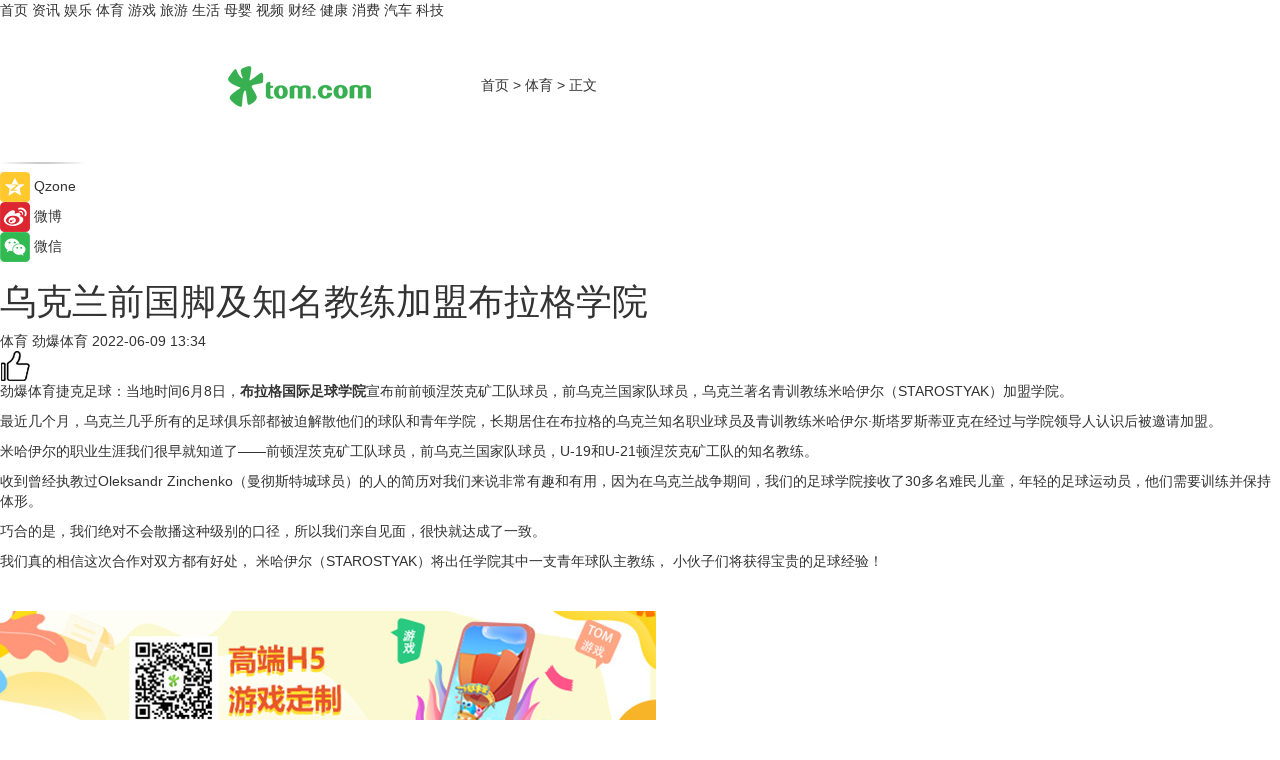

--- FILE ---
content_type: text/html
request_url: https://sports.tom.com/202206/1521412302.html
body_size: 8539
content:
<!DOCTYPE html>
<html xmlns="http://www.w3.org/1999/xhtml"  lang="zh-CN" >

<!-- openCMs sreach -->
<head>
    <meta http-equiv="Content-Type" content="text/html; charset=UTF-8">
	<meta name="viewport" content="width=device-width, initial-scale=1.0">
    <meta http-equiv="X-UA-Compatible" content="IE=edge,chrome=1" >
	<meta name="referrer" content="unsafe-url" />
	<meta name="robots" content="index, follow">
   
    <title>乌克兰前国脚及知名教练加盟布拉格学院_TOM体育</title><meta name="Description" content="布拉格国际足球学院宣布前前顿涅茨克矿工队球员，前乌克兰国家队球员，乌克兰著名青训教练米哈伊尔（STAROSTYAK）加盟学院。">
        <meta name="keywords" content="布拉格国际足球学院,前顿涅茨克矿工队球员,乌克兰国家队球员,乌克兰著名青训教练米哈伊尔,青训教练米哈伊尔·斯塔罗斯蒂亚克">
        <meta name="Imageurl" content="">
        <meta property="og:type" content="article"/>
        <meta property="og:title" content="乌克兰前国脚及知名教练加盟布拉格学院"/>
        <meta property="og:description" content="布拉格国际足球学院宣布前前顿涅茨克矿工队球员，前乌克兰国家队球员，乌克兰著名青训教练米哈伊尔（STAROSTYAK）加盟学院。"/>
        <meta property="og:image" content=""/>
        <meta property="og:url" content="https://sports.tom.com/202206/1521412302.html"/>
        <meta property="og:release_date" content="2022-06-09 13:34"/>
    <link rel="canonical" href="https://sports.tom.com/202206/1521412302.html"/>
	<meta name="applicable-device" content="pc,mobile">
	
    <!--加载图标-->
	   	 <link href="https://www.tom.com/system/modules/my.opencms.news/resources/tom/bootstrap/css/bootstrap.min.css" rel="stylesheet" type="text/css">
   	  <link href="//www.tom.com/system/modules/my.opencms.news/resources/pc/css/newcontent_auto3.css?v=5" rel="stylesheet" type="text/css">
   
	
</head>
<body>
<input  type="hidden"  value ="0" id="sltop"/>
<input  type="hidden"  value ="1190" id="jsonid"/>
<input  type="hidden"  value="/sports/" id="category">
<div class="index_nav">
   <div class="index_nav_child">
<div class="index_nav_left">
<a href="//www.tom.com" title="TOM首页" id="shouye">首页</a>
<a href="//news.tom.com" title="TOM资讯" id="news">资讯</a>
<!--
<a href="//lookin.tom.com/" title="LOOKin" id="LOOKin">LOOKin</a>
-->
<a href="//ent.tom.com" title="TOM娱乐" id="ent" >娱乐</a>
<a href="//sports.tom.com" title="TOM体育" id="sports">体育</a>
<!--<a href="//star.tom.com" title="TOM明星" id="gossip">明星</a>-->
<!--<a href="//fashion.tom.com" title="TOM时尚" id="fashion">时尚</a>-->
<a href="//game.tom.cn" title="TOM游戏" target="_blank" id="game">游戏</a>
<a href="//travel.tom.com" id="travel" title="TOM旅游">旅游</a>
<a href="//life.tom.com" title="TOM生活" id="life">生活</a>
<a href="//baby.tom.com" title="TOM母婴" id="baby">母婴</a>
<!--<a href="//marketing.tom.com" title="TOM营销" id="marketing">营销</a>-->
<!--<a href="//vip.tom.com" title="TOM邮箱" id="mail" target="_blank">邮箱</a>-->
<!--<a href="//biz.tom.com" id="biz" title="TOM商业">商业</a>-->
<a href="//v.tom.com" id="tv" target="_blank" title="TOM视频">视频</a>
<a href="//finance.tom.com" id="finance" title="TOM财经">财经</a>
<a href="//health.tom.com" id="health" title="TOM健康">健康</a>
<!--
<a href="//joke.tom.com" id="joke" title="TOM段子">段子</a>
-->
<a href="//xiaofei.tom.com" title="TOM消费" id="xiaofei">消费</a>
<a href="//car.tom.com" title="TOM汽车" id="car">汽车</a>
<!--<a href="//www.ule.com" title="TOM购物" target="_blank">购物</a>-->
<a href="//tech.tom.com" title="TOM科技" id="tech">科技</a>
</div>
</div>
</div>
<div class="content_nav" id="content_nav">
    <div class="content_nav_box">
        <!--二维码-->
        <div id="qrcode" style="width:200px;height:200px;position:fixed;left:50%;top:50%; display:none;margin-left:-100px;margin-top:-100px;">aaa</div>
        <a class="back_arrow" id="back_arrow" href="javascript:history.back(-1)"><img src="https://www.tom.com/system/modules/my.opencms.news/resources/pc/pic/back_arow.png" alt></a>
        <a class="back_hot" id="back_hot" href="javascript:history.back(-1)"><img src="https://www.tom.com/system/modules/my.opencms.news/resources/pc/pic/tom_back.png" alt></a>
        <span class="tom_pc_logo"  href="https://www.tom.com"><img src="https://www.tom.com/system/modules/my.opencms.news/resources/pc/pic/tom_pc_logo.png" alt="logo"></span>
        <span class="tom_com_logo"><a href="https://www.tom.com/index2.html"> <img src="https://www.tom.com/system/modules/my.opencms.news/resources/tom/tomLogo1.png" alt="logo" ></a></span>
        <img class="tom_share" data-toggle="modal" data-target=".bs-example-modal-lg" src="//www.tom.com/system/modules/my.opencms.news/resources/pc/pic/tom_share.png" style="display: none;" alt>
		<a class="nav_left01" href="https://www.tom.com" title="网站首页" target="_blank">首页</a>
		<span class="nav_left01">&gt</span>
        <a class="nav_left01" href="https://sports.tom.com" title="TOM体育" target="_blank">体育</a>
        <span class="nav_left01">&gt</span>
        <span class="nav_left01">正文</span>
        <span class="share_btn" name="sharebtn"  id="sharebtn" onclick="shareopen()"><img src="//www.tom.com/system/modules/my.opencms.news/resources/pc/pic/share_btn.png" alt></span>
        <div class="right_search_box" style="display:none;">
            <input value="">
            <span class="search_box_btn"><img src="//www.tom.com/system/modules/my.opencms.news/resources/pc/pic/search_btn_icon.png" alt></span>
        </div>
    </div>
</div>
<div class="wxAlert" style="display:none;z-index:9999;padding: 15px;border-radius: 3px; width:240px;height:67px;background:rgba(19,23,31,0.8);position:fixed;top:50%;left:50%;margin-top:-33.5px;margin-left:-120px;font-size:13px;color:#fff;">
    <img style="width:10px;height:9.5px;position:absolute;top:5px;right:5px;" src="https://www.tom.com/system/modules/my.opencms.news/resources/pc/pic/wx_close.png" alt>
    点击下方菜单栏  “ <img src="https://www.tom.com/system/modules/my.opencms.news/resources/shareios3.png" class="sharicoimg"  style="width: 27px; height: 27px;vertical-align: middle;" alt> ” 选择 “分享”， 把好文章分享出去!
</div>


<!-- 微信提示 -->
<div class="modal fade " id="wxmyModal" tabindex="-1" role="dialog" aria-labelledby="wxmyModalLabel" aria-hidden="true" >
    <div class="modal-dialog" >
        <img src="https://www.tom.com/system/modules/my.opencms.news/resources/shareios2.png" style="right: 0; float: right; width: 94px;margin-top:30px; margin-right:18px" alt>

        <div class="modal-content amodal-content" style="top: 250px; border:0px; width: 240px;height: 86px;left: 50%; margin-top: -33.5px;margin-left: -120px;font-size: 15px;color: rgb(255, 255, 255);background:rgba(19,23,31,0.8);padding: 4px;box-sizing: content-box;" >
            <button type="button" class="close closea" data-dismiss="modal" aria-hidden="true"  style="color: #fff;font-weight: normal; opacity: 1;">
                &times;
            </button>

            <div class="modal-body" style="padding-top:25px; text-align: center;">
                请点击右上角选择分享，把好文章分享出去
            </div>

        </div>
    </div>
</div>
<!--分享模态框-->
<div class="modal tomShare_modal fade bs-example-modal-lg tomShare_modalbs" tabindex="-1" role="dialog" aria-labelledby="myLargeModalLabel">
    <div style="margin:0;" class="modal-dialog modal-lg" role="document">
        <div class="modal-content">
            <div style="font-size:12px;" class="row text-center tomShare_modalbshe">
                <div data-dismiss="modal" class="col-xs-3"  id="pyq">
                    <img src="https://www.tom.com/system/modules/my.opencms.news/resources/pc/pic/tom_pyq.png" alt>
                    <div style="margin-top: 6px;" class="row">
                        <div class="col-xs-12">朋友圈</div>
                    </div>
                </div>
                <div data-dismiss="modal" class="col-xs-3"  id="wx">
                    <img  src="https://www.tom.com/system/modules/my.opencms.news/resources/pc/pic/tom_wechat.png" alt>
                    <div style="margin-top: 6px;" class="row">
                        <div class="col-xs-12">微信好友</div>
                    </div>
                </div>
                <div data-dismiss="modal" class="col-xs-3" id="qzone" onclick="shareToQzone()">
                    <img  src="//www.tom.com/system/modules/my.opencms.news/resources/pc/pic/tom_space.png" alt >
                    <div style="margin-top: 6px;" class="row">
                        <div class="col-xs-12">QQ空间</div>
                    </div>
                </div>
                <div data-dismiss="modal" class="col-xs-3" id="qq" onclick="shareToQQ()">
                    <img  src="https://www.tom.com/system/modules/my.opencms.news/resources/pc/pic/tom_qq1.png" alt>
                    <div style="margin-top: 6px;" class="row">
                        <div class="col-xs-12">QQ</div>
                    </div>
                </div>
            </div>
            <div style="" class="row">
                <div data-dismiss="modal" style="" class="col-xs-12 text-center tomShare_modalfb">
                    取消
                </div>
            </div>
        </div>
    </div>
</div>
<!--文章内容部分-->
<div class="content_body_box">
    <div class="content_body_left" id="content_body_left">
        <div class="scan_box">
            <div class="scan_box_text"></div>
            <div class="scan_box_img" id="scan_box_img"></div>
        </div>
        <div class="left_line"><img src="https://www.tom.com/system/modules/my.opencms.news/resources/pc/pic/left_line.png" alt></div>
        <div class="kongjian_share">
            <span class="kongjian_share_img"><img src="https://www.tom.com/system/modules/my.opencms.news/resources/pc/pic/kongjian_share.png" alt></span>
            <span class="kongjian_share_text">Qzone</span>
        </div>
        <div class="weibo_share">
            <span class="weibo_share_img"><img src="https://www.tom.com/system/modules/my.opencms.news/resources/pc/pic/weibo_share.png" alt></span>
            <span class="weibo_share_text">微博</span>
        </div>
        <div class="weixin_share">
            <span class="weixin_share_img"><img src="https://www.tom.com/system/modules/my.opencms.news/resources/pc/pic/weixin_share.png" alt></span>
            <span class="weixin_share_text">微信</span>
            <span class="weixin_share_scan" id="weixin_share_scan">
				</span>
        </div>
    </div>
    <div class="content_body_center" id="content_body_center">
        <div class="content_news_box">
            <h1 class="news_box_title news_box_title1">乌克兰前国脚及知名教练加盟布拉格学院</h1>

                <!-- 写下想法弹出框 -->
                <div id="alert_share" style="display:none;border-color:rgba(66,66,66,0.1);background-color:#fff;box-shadow: 4px 7px 9px -8px rgb(66,66,66);color:#000000;" class="alert alert-success alert-dismissable fade in">
                    <button style="top: -13px;right: -26px;outline: 0;" type="button" class="close" aria-hidden="true">
                        &times;
                    </button>
                    <img style="width:14px;height:14px;" src="https://www.tom.com/system/modules/my.opencms.news/resources/pc/pic/tom_check.png" alt >
                    <strong>为推荐给更多人</strong>
                    <strong data-toggle="modal"  class="setdata" data-target=".bs-example-modal-lg" style="color:#31ba52;" >分享写下你的想法></strong>
                </div>
				
				  
				<div class="news_box_inforlinre">
				<div class="news_box_inforlinreab"></div>
                <div class="news_box_infor">
				<span class="formtag">体育</span>
				 <span class="infor_from infor_froma">

								<span class="infor_from_span" >劲爆体育</span>	 
                                    </span>
						<span class="infor_time">
							2022-06-09 13:34</span>
                   
                    <!--点赞新样式-->
                     	<div class="tom_fabulous tom_fabulousa">
                        <div class="tom_fabulousdiv" id="m_like">
                            <img class="tom_fabulousimg" src="https://www.tom.com/system/modules/my.opencms.news/resources/tom/phone_noclick.png" alt ><span class="tom_fabulousspan" id="num"></span>
                        </div>

                    </div>
                </div>
                <div class="news_box_text">
                    <html>
 <head></head>
 <body>
  <p>劲爆体育捷克足球：当地时间6月8日，<strong>布拉格国际足球学院</strong>宣布前前顿涅茨克矿工队球员，前乌克兰国家队球员，乌克兰著名青训教练米哈伊尔（STAROSTYAK）加盟学院。</p> 
  <p>最近几个月，乌克兰几乎所有的足球俱乐部都被迫解散他们的球队和青年学院，长期居住在布拉格的乌克兰知名职业球员及青训教练米哈伊尔·斯塔罗斯蒂亚克在经过与学院领导人认识后被邀请加盟。</p> 
  <p>米哈伊尔的职业生涯我们很早就知道了——前顿涅茨克矿工队球员，前乌克兰国家队球员，U-19和U-21顿涅茨克矿工队的知名教练。</p> 
  <p>收到曾经执教过Oleksandr Zinchenko（曼彻斯特城球员）的人的简历对我们来说非常有趣和有用，因为在乌克兰战争期间，我们的足球学院接收了30多名难民儿童，年轻的足球运动员，他们需要训练并保持体形。</p> 
  <p>巧合的是，我们绝对不会散播这种级别的口径，所以我们亲自见面，很快就达成了一致。</p> 
  <p>我们真的相信这次合作对双方都有好处， 米哈伊尔（STAROSTYAK）将出任学院其中一支青年球队主教练， 小伙子们将获得宝贵的足球经验！</p> 
  <p>&nbsp;</p>
 </body>
</html><!--增加原创提示-->
					<span id="adright" style="color: #ffffff;display:none">0</span>
                </div>
				</div>
				<div class="news_box_banner_pc1" style="margin-top: 10px;margin-bottom: 20px;">
					<a class="a_img_border" href="//game.tom.com?pop=1"  rel="nofollow"  ><img src="https://www.tom.com/system/modules/my.opencms.news/resources/pc/pic/banner/tem_pc1.jpg" alt/>
					<div class="guanggao">
						广告
					</div>
					</a>
				</div>
				
                <div class="news_box_operation">
				  <div class="news_box_report news_box_reporta"><a href="https://www.tom.com/partner/jubao.html" target="_blank" rel="nofollow">举报</a></div>
					 	<span class="infor_author">责任编辑：
							吉熟</span>
                  
                    <div style="margin-top: 50px;text-align: center;">
                        <div style="display: inline-block;" id="pc_like">
                            <img src="https://www.tom.com/system/modules/my.opencms.news/resources/pc/pic/pc_noclick.png"   alt >
                            <p style="margin-top: 10px;" id="num"></p>
                        </div>
                    </div>
                </div>
				  <div class="news_box_operation_mhead" >
				  
				  </div>
                <div class="news_box_operation_m" style="text-align:right;font-size:13px;color:#666666;margin-bottom:20px;">
                    责任编辑：
                    吉熟<!--<div style="margin-top: 40px;text-align: center;">
                        <div style="display: inline-block; border: 1px solid #c5c5c5; border-radius: 51px; padding: 5px; min-width: 134px; font-size: 16px; cursor: pointer; color: #4f5054;" id="m_like">
                            <img style="vertical-align: middle;width: 20px;" src="//www.tom.com/system/modules/my.opencms.news/resources/tom/phone_noclick.png"><span style="margin-top: 10px;vertical-align: middle;padding-left: 5px;" id="num">赞</span>
                        </div>

                    </div>-->

                </div>
            <!-- app分享-->
            <div class="news_box_share" id="news_box_share">
                <div id="sharetxt" class="share_title" >
                    <span>————</span>&nbsp;&nbsp;&nbsp;&nbsp;分享到&nbsp;&nbsp;&nbsp;&nbsp;<span>————</span>
                </div>
                <div id="sharebtn4" class="contect_share">
                    <div class="share_platform">
                        <div class="share_weixin"><a id="wx" onclick="shareToWx()">
                            <div><img src="https://www.tom.com/system/modules/my.opencms.news/resources/pc/pic/weixin3.png"></div>
                            <div class="share_text">微信好友</div>
                        </a>
                        </div>
                        <div class="share_quan"><a id="pyq" onclick="shareToWxpyq()">
                            <div><img src="https://www.tom.com/system/modules/my.opencms.news/resources/pc/pic/quan3.png"></div>
                            <div class="share_text">朋友圈</div>
                        </a>
                        </div>
                        <div class="share_qq"><a id="qq" onclick="shareToQQ()">
                            <div><img src="https://www.tom.com/system/modules/my.opencms.news/resources/pc/pic/QQ3.png"></div>
                            <div class="share_text">QQ好友</div>
                        </a>
                        </div>
                        <div class="share_kongjian"><a id="qzone" onclick="shareToQzone()">
                            <div><img src="https://www.tom.com/system/modules/my.opencms.news/resources/pc/pic/kongjian3.png"></div>
                            <div class="share_text">QQ空间</div>
                        </a>
                        </div>
                        <script id="app" type="text/javascript"></script>
                    </div>
                </div>
            </div>
            <div class="news_box_banner_pc"></div>
        </div>
		
		  <div class="news_box_banner_phone">
       
    </div>
		
			
		<div class="shoujiline"></div>
		<div class="shouji">
			<div class="pic_news_title">
				<span class="mrelation_titlespanicom">&nbsp;</span>
				<span class="mrelation_titlespan">相关推荐</span>
			</div>
			<div class='three_image_news'>        <a href='//news.tom.com/202507/4301131671.html'>            <div class='news_title'>阿迪达斯签约运动员亚马尔首次中国行开启，告诉足球少年们：“你行的”</div>            <div class='news_pic3'>                <img class='pic1' src='https://imgs.tom.com/whyz/202507/4301131671/THUMBNAILe211c880b6d998fc.jpg' alt='阿迪达斯签约运动员亚马尔首次中国行开启，告诉足球少年们：“你行的”'>                <img class='pic2' src='https://imgs.tom.com/whyz/202507/4301131671/THUMBNAILf6602f605974b755.jpg' alt='阿迪达斯签约运动员亚马尔首次中国行开启，告诉足球少年们：“你行的”'>                <img class='pic2' src='https://imgs.tom.com/whyz/202507/4301131671/THUMBNAIL5ba862632d3f4424.jpg' alt='阿迪达斯签约运动员亚马尔首次中国行开启，告诉足球少年们：“你行的”'>            </div>        </a>        <div class='news_infor'>            <div class='source'>                <span>TOM</span>            </div>            <span class='push_time'>07-07 19:59</span>        </div>    </div><div class='three_image_news'>        <a href='//finance.tom.com/202507/4358973615.html'>            <div class='news_title'>魔法吉伊卡哇系列中国大陆线下首发，7月5日起登陆上海百联！ </div>            <div class='news_pic3'>                <img class='pic1' src='https://imgs.tom.com/whyz/202507/4358973615/THUMBNAILce055cd6db0a97e1.jpeg' alt='魔法吉伊卡哇系列中国大陆线下首发，7月5日起登陆上海百联！ '>                <img class='pic2' src='https://imgs.tom.com/whyz/202507/4358973615/THUMBNAILf6c08c539dd7f8d1.jpeg' alt='魔法吉伊卡哇系列中国大陆线下首发，7月5日起登陆上海百联！ '>                <img class='pic2' src='https://imgs.tom.com/whyz/202507/4358973615/THUMBNAIL3472615300ea5c2a.jpeg' alt='魔法吉伊卡哇系列中国大陆线下首发，7月5日起登陆上海百联！ '>            </div>        </a>        <div class='news_infor'>            <div class='source'>                <span>TOM</span>            </div>            <span class='push_time'>07-08 12:50</span>        </div>    </div><div class='three_image_news'>        <a href='//news.tom.com/202507/4548314397.html'>            <div class='news_title'>激励高中生追逐足球梦想，阿迪达斯携亚马尔空降全国青少年校园足球联赛高中组总决赛 </div>            <div class='news_pic3'>                <img class='pic1' src='https://imgs.tom.com/whyz/202507/4548314397/THUMBNAIL2af6ea05e3430381.jpg' alt='激励高中生追逐足球梦想，阿迪达斯携亚马尔空降全国青少年校园足球联赛高中组总决赛 '>                <img class='pic2' src='https://imgs.tom.com/whyz/202507/4548314397/THUMBNAILd85654cfbc2146df.jpg' alt='激励高中生追逐足球梦想，阿迪达斯携亚马尔空降全国青少年校园足球联赛高中组总决赛 '>                <img class='pic2' src='https://imgs.tom.com/whyz/202507/4548314397/THUMBNAILf1bf8882fa737de2.jpg' alt='激励高中生追逐足球梦想，阿迪达斯携亚马尔空降全国青少年校园足球联赛高中组总决赛 '>            </div>        </a>        <div class='news_infor'>            <div class='source'>                <span>TOM</span>            </div>            <span class='push_time'>07-10 17:03</span>        </div>    </div><div class='news'>        <div class='news-left'>            <div class='desc' style='vertical-align: middle;'>                <div class='news_left_title'><a href='//news.tom.com/202507/4627056327.html'>沙特开发商高管郭建成加盟迪拜地产巨头 </a>                </div>                <div class='footer' style='float: left;margin-top:5px;'>                    <div class='footer_source'>                        <a href='http://www.tom.com' target='_self' rel='nofollow'>TOM</a>                    </div>                </div>                <span class='push_time push_timea' style='line-height:19px;margin-top:10px'>07-11 15:28</span></div>        </div>        <a href='//news.tom.com/202507/4627056327.html'>            <div class='pic'>                <img class='pic1' src='https://imgs.tom.com/whyz/202507/4627056327/THUMBNAIL46f3956120baa4d5.jpeg' alt='沙特开发商高管郭建成加盟迪拜地产巨头 '>            </div>        </a>    </div><div class='news'>        <div class='news-left'>            <div class='desc' style='vertical-align: middle;'>                <div class='news_left_title'><a href='//news.tom.com/202507/4018807682.html'>富邦华一银行第六届台青暑期实习计划开启，百名台籍学子参与大陆金融实践 </a>                </div>                <div class='footer' style='float: left;margin-top:5px;'>                    <div class='footer_source'>                        <a href='http://www.tom.com' target='_self' rel='nofollow'>TOM</a>                    </div>                </div>                <span class='push_time push_timea' style='line-height:19px;margin-top:10px'>07-15 18:21</span></div>        </div>        <a href='//news.tom.com/202507/4018807682.html'>            <div class='pic'>                <img class='pic1' src='https://imgs.tom.com/whyz/202507/4018807682/THUMBNAILef6b851f5bc016a4.jpeg' alt='富邦华一银行第六届台青暑期实习计划开启，百名台籍学子参与大陆金融实践 '>            </div>        </a>    </div></div>
		
		<div class="recommend_text">
		      <div class="relation_title" id="list-container">
		          <span style=""  class="relation_titlespanico">&nbsp;</span>
		          <span style="" class="relation_titlespan">热点精选</span>
		      </div>
		   <div class='item-container item-none item-noneb'><div class='divh4'><a target='_blank' href='//news.tom.com/202507/4364014335.html'>杰森娱乐携原创IP卡皮巴拉登陆LEC 展现IP生态构建实力</a></div><ul><li class='item-center'><a class='a_img_border' target='_blank' href='//news.tom.com/202507/4364014335.html'><img class='item-img' src='https://imgs.tom.com/whyz/202507/4364014335/THUMBNAIL2497a615ed808083.jpg' alt='杰森娱乐携原创IP卡皮巴拉登陆LEC 展现IP生态构建实力'></a></li><li class='item-center'><a class='a_img_border' target='_blank' href='//news.tom.com/202507/4364014335.html'><img class='item-img' src='https://imgs.tom.com/whyz/202507/4364014335/THUMBNAILc3d757f7d78b9966.jpg' alt='杰森娱乐携原创IP卡皮巴拉登陆LEC 展现IP生态构建实力'></a></li><li class='item-center'><a class='a_img_border' target='_blank' href='//news.tom.com/202507/4364014335.html'><img class='item-img' src='https://imgs.tom.com/whyz/202507/4364014335/THUMBNAILfffce47f72ca84d9.jpg' alt='杰森娱乐携原创IP卡皮巴拉登陆LEC 展现IP生态构建实力'></a></li></ul><div class='item-bottom'><p class='soddd'><a href=http://www.tom.com target='_blank' rel='nofollow' class='source_text'>TOM</a><span class='publish-time publish-timepc'>2025-07-19 19:16</span><span class='publish-time publish-timemb'>07-19 19:16</span></p></div></div><div class='item-container item-none item-noneb'><div class='divh4'><a target='_blank' href='//ent.tom.com/202507/4337458249.html'>X玖少年团的落幕，哇唧唧哇业务仍在开疆拓土</a></div><ul><li class='item-center'><a class='a_img_border' target='_blank' href='//ent.tom.com/202507/4337458249.html'><img class='item-img' src='https://imgs.tom.com/whyz/202507/4337458249/THUMBNAIL97051f93066e02b5.jpeg' alt='X玖少年团的落幕，哇唧唧哇业务仍在开疆拓土'></a></li><li class='item-center'><a class='a_img_border' target='_blank' href='//ent.tom.com/202507/4337458249.html'><img class='item-img' src='https://imgs.tom.com/whyz/202507/4337458249/THUMBNAIL65ff5eae32e0eca1.jpeg' alt='X玖少年团的落幕，哇唧唧哇业务仍在开疆拓土'></a></li><li class='item-center'><a class='a_img_border' target='_blank' href='//ent.tom.com/202507/4337458249.html'><img class='item-img' src='https://imgs.tom.com/whyz/202507/4337458249/THUMBNAIL27aefac9983362b9.jpeg' alt='X玖少年团的落幕，哇唧唧哇业务仍在开疆拓土'></a></li></ul><div class='item-bottom'><p class='soddd'><a href=http://www.tom.com target='_blank' rel='nofollow' class='source_text'>TOM</a><span class='publish-time publish-timepc'>2025-07-19 19:12</span><span class='publish-time publish-timemb'>07-19 19:12</span></p></div></div><div class='item-container item-none item-noned'><ul class='tem-nonere'><li class='item-left'><a  class='a_img_border'  target='_blank' href='//life.tom.com/202507/4337417730.html'><img class='item-img' src='https://imgs.tom.com/whyz/202507/4337417730/THUMBNAILf0c8b5688dfb654c.jpg' alt='95后纪录片导演转型做京东青春采销，单场直播狂揽1.8亿交易额 '></a></li><li class='item-right'><div class='divh4'><a target='_blank' href='//life.tom.com/202507/4337417730.html'>95后纪录片导演转型做京东青春采销，单场直播狂揽1.8亿交易额 </a></div><p class='soddd'><a href=http://www.tom.com target='_blank' rel='nofollow' class='source_text'>TOM</a><span class='publish-time publish-timepc'>2025-07-19 19:11</span><span class='publish-time publish-timemb'>07-19 19:11</span></p></li></ul></div><div class='item-container item-none item-noneb'><div class='divh4'><a target='_blank' href='//news.tom.com/202507/4361206073.html'>全棉时代亮相链博会，展现一朵棉花的无限可能</a></div><ul><li class='item-center'><a class='a_img_border' target='_blank' href='//news.tom.com/202507/4361206073.html'><img class='item-img' src='https://imgs.tom.com/whyz/202507/4361206073/THUMBNAIL5203a15f3131a2cb.jpg' alt='全棉时代亮相链博会，展现一朵棉花的无限可能'></a></li><li class='item-center'><a class='a_img_border' target='_blank' href='//news.tom.com/202507/4361206073.html'><img class='item-img' src='https://imgs.tom.com/whyz/202507/4361206073/THUMBNAILc206c6aa5cf1999a.jpg' alt='全棉时代亮相链博会，展现一朵棉花的无限可能'></a></li><li class='item-center'><a class='a_img_border' target='_blank' href='//news.tom.com/202507/4361206073.html'><img class='item-img' src='https://imgs.tom.com/whyz/202507/4361206073/THUMBNAIL3db82cc40dd6b30f.jpg' alt='全棉时代亮相链博会，展现一朵棉花的无限可能'></a></li></ul><div class='item-bottom'><p class='soddd'><a href=http://www.tom.com target='_blank' rel='nofollow' class='source_text'>TOM</a><span class='publish-time publish-timepc'>2025-07-19 19:11</span><span class='publish-time publish-timemb'>07-19 19:11</span></p></div></div><div class='item-container item-none item-noneb'><div class='divh4'><a target='_blank' href='//news.tom.com/202507/4359805494.html'>爱玛×黄油小熊：以可爱之名，重塑女性出行美学 </a></div><ul><li class='item-center'><a class='a_img_border' target='_blank' href='//news.tom.com/202507/4359805494.html'><img class='item-img' src='https://imgs.tom.com/whyz/202507/4359805494/THUMBNAIL6f28ac61f9812acc.jpeg' alt='爱玛×黄油小熊：以可爱之名，重塑女性出行美学 '></a></li><li class='item-center'><a class='a_img_border' target='_blank' href='//news.tom.com/202507/4359805494.html'><img class='item-img' src='https://imgs.tom.com/whyz/202507/4359805494/THUMBNAIL30745fcc2172a8de.jpeg' alt='爱玛×黄油小熊：以可爱之名，重塑女性出行美学 '></a></li><li class='item-center'><a class='a_img_border' target='_blank' href='//news.tom.com/202507/4359805494.html'><img class='item-img' src='https://imgs.tom.com/whyz/202507/4359805494/THUMBNAIL97c09c6d4606838e.jpeg' alt='爱玛×黄油小熊：以可爱之名，重塑女性出行美学 '></a></li></ul><div class='item-bottom'><p class='soddd'><a href=http://www.tom.com target='_blank' rel='nofollow' class='source_text'>TOM</a><span class='publish-time publish-timepc'>2025-07-19 19:11</span><span class='publish-time publish-timemb'>07-19 19:11</span></p></div></div><div class='item-container item-none item-noneb'><div class='divh4'><a target='_blank' href='//xiaofei.tom.com/202507/4344951598.html'>世界首款自动变焦眼镜亮相链博会：突破视力障碍，共享清晰未来 </a></div><ul><li class='item-center'><a class='a_img_border' target='_blank' href='//xiaofei.tom.com/202507/4344951598.html'><img class='item-img' src='https://imgs.tom.com/whyz/202507/4344951598/THUMBNAILfd6875fb52d369b6.jpeg' alt='世界首款自动变焦眼镜亮相链博会：突破视力障碍，共享清晰未来 '></a></li><li class='item-center'><a class='a_img_border' target='_blank' href='//xiaofei.tom.com/202507/4344951598.html'><img class='item-img' src='https://imgs.tom.com/whyz/202507/4344951598/THUMBNAIL074095211f2f11e1.jpg' alt='世界首款自动变焦眼镜亮相链博会：突破视力障碍，共享清晰未来 '></a></li><li class='item-center'><a class='a_img_border' target='_blank' href='//xiaofei.tom.com/202507/4344951598.html'><img class='item-img' src='https://imgs.tom.com/whyz/202507/4344951598/THUMBNAILef27d3ad364e4f90.jpeg' alt='世界首款自动变焦眼镜亮相链博会：突破视力障碍，共享清晰未来 '></a></li></ul><div class='item-bottom'><p class='soddd'><a href=http://www.tom.com target='_blank' rel='nofollow' class='source_text'>TOM</a><span class='publish-time publish-timepc'>2025-07-19 19:06</span><span class='publish-time publish-timemb'>07-19 19:06</span></p></div></div><div class='item-container item-none item-noneb'><div class='divh4'><a target='_blank' href='//news.tom.com/202507/4343289629.html'>九年顶流IP炼成记：雅迪717，让「骑一骑」引领亿万人美好生活 </a></div><ul><li class='item-center'><a class='a_img_border' target='_blank' href='//news.tom.com/202507/4343289629.html'><img class='item-img' src='https://imgs.tom.com/whyz/202507/4343289629/THUMBNAILa81a42d5d85f90e7.jpeg' alt='九年顶流IP炼成记：雅迪717，让「骑一骑」引领亿万人美好生活 '></a></li><li class='item-center'><a class='a_img_border' target='_blank' href='//news.tom.com/202507/4343289629.html'><img class='item-img' src='https://imgs.tom.com/whyz/202507/4343289629/THUMBNAIL3111d0eba0a3326f.jpeg' alt='九年顶流IP炼成记：雅迪717，让「骑一骑」引领亿万人美好生活 '></a></li><li class='item-center'><a class='a_img_border' target='_blank' href='//news.tom.com/202507/4343289629.html'><img class='item-img' src='https://imgs.tom.com/whyz/202507/4343289629/THUMBNAIL8d95098b7b123ebd.jpg' alt='九年顶流IP炼成记：雅迪717，让「骑一骑」引领亿万人美好生活 '></a></li></ul><div class='item-bottom'><p class='soddd'><a href=http://www.tom.com target='_blank' rel='nofollow' class='source_text'>TOM</a><span class='publish-time publish-timepc'>2025-07-19 19:05</span><span class='publish-time publish-timemb'>07-19 19:05</span></p></div></div><div class='item-container item-none item-noned'><ul class='tem-nonere'><li class='item-left'><a  class='a_img_border'  target='_blank' href='//news.tom.com/202507/4345018764.html'><img class='item-img' src='https://imgs.tom.com/whyz/202507/4345018764/THUMBNAIL4c9e43f97e213843.jpg' alt='把盐水鸭、水蜜桃等元素玩出潮流花样 16款“苏超”官方盲盒在京东首发 '></a></li><li class='item-right'><div class='divh4'><a target='_blank' href='//news.tom.com/202507/4345018764.html'>把盐水鸭、水蜜桃等元素玩出潮流花样 16款“苏超”官方盲盒在京东首发 </a></div><p class='soddd'><a href=http://www.tom.com target='_blank' rel='nofollow' class='source_text'>TOM</a><span class='publish-time publish-timepc'>2025-07-19 19:05</span><span class='publish-time publish-timemb'>07-19 19:05</span></p></li></ul></div></div> 
		   <div class="newdixian">
        人家也是有底线的啦~
    </div>
		
    </div>

  
  
   
  
  
    <div class="content_body_right" id="content_body_right">
		 <div class="body_right_banner" id="body_right_banner"><div class="guanggao" style="display:none">广告</div>
        </div>
	
        <div class="recommend_pic_news" id="recommend_pic_news">
            <div class="pic_news_title">相关推荐</div>

            <div class='pic_news01'><a href='//news.tom.com/202507/4301131671.html' target='_blank' title='阿迪达斯签约运动员亚马尔首次中国行开启，告诉足球少年们：“你行的”'><img src='https://imgs.tom.com/whyz/202507/4301131671/THUMBNAILe211c880b6d998fc.jpg' width='270' height='152' alt><p class='pic_news01_title'>阿迪达斯签约运动员亚马尔首次中国行开启，告诉足球少年们：“你行的”</p></a></div><div class='friend_line'></div><div class='pic_news01'><a href='//finance.tom.com/202507/4358973615.html' target='_blank' title='魔法吉伊卡哇系列中国大陆线下首发，7月5日起登陆上海百联！ '><img src='https://imgs.tom.com/whyz/202507/4358973615/THUMBNAILce055cd6db0a97e1.jpeg' width='270' height='152' alt><p class='pic_news01_title'>魔法吉伊卡哇系列中国大陆线下首发，7月5日起登陆上海百联！ </p></a></div><div class='friend_line'></div><div class='pic_news01'><a href='//news.tom.com/202507/4548314397.html' target='_blank' title='激励高中生追逐足球梦想，阿迪达斯携亚马尔空降全国青少年校园足球联赛高中组总决赛 '><img src='https://imgs.tom.com/whyz/202507/4548314397/THUMBNAIL2af6ea05e3430381.jpg' width='270' height='152' alt><p class='pic_news01_title'>激励高中生追逐足球梦想，阿迪达斯携亚马尔空降全国青少年校园足球联赛高中组总决赛 </p></a></div><div class='friend_line'></div><div class='pic_news01'><a href='//news.tom.com/202507/4627056327.html' target='_blank' title='沙特开发商高管郭建成加盟迪拜地产巨头 '><img src='https://imgs.tom.com/whyz/202507/4627056327/THUMBNAIL46f3956120baa4d5.jpeg' width='270' height='152' alt><p class='pic_news01_title'>沙特开发商高管郭建成加盟迪拜地产巨头 </p></a></div><div class='friend_line'></div><div class='pic_news01'><a href='//news.tom.com/202507/4018807682.html' target='_blank' title='富邦华一银行第六届台青暑期实习计划开启，百名台籍学子参与大陆金融实践 '><img src='https://imgs.tom.com/whyz/202507/4018807682/THUMBNAILef6b851f5bc016a4.jpeg' width='270' height='152' alt><p class='pic_news01_title'>富邦华一银行第六届台青暑期实习计划开启，百名台籍学子参与大陆金融实践 </p></a></div><div class='friend_line'></div></div>
       
         <div id="makeline"></div>
        <input type='hidden' id="markvalue"/>
        <div class="body_right_banner" id="body_right_bottom_banner"><div class="guanggao">广告</div>
        </div>
    </div>
</div>
	<span  id="back_top"></span>
	 <span class="ina_fhdb" id="ina_fhdb"><img src="//www.tom.com/system/modules/my.opencms.news/resources/tom/fhdb1.png" alt></span>

<div class="content_bottom_box">
<div class="content_bottom">
<div class="content_bottom_line"></div>
<div class="content_bottom1">
<a href="http://www.tomgroup.com/chs/" target="_blank" rel="nofollow">TOM集团</a>
<a href="//www.tom.com/partner/adserver.html" target="_blank" rel="nofollow">广告服务</a>
<a href="//www.tom.com/partner/jointom.html" target="_blank" rel="nofollow">加入TOM</a>
</div>
<div class="content_bottom2">Copyright © 2018 TOM.COM Corporation, All Rights Reserved 新飞网版权所有</div>
</div>
</div>




    <script src="//www.tom.com/system/modules/my.opencms.news/resources/tom/pc/js/jquery-3.2.1.min.js"></script> 
  <script src="//www.tom.com/system/modules/my.opencms.news/resources/pc/minjs/jquery.cookie.min.js"></script> 
      <script src="//www.tom.com/system/modules/my.opencms.news/resources/pc/js/in_content_auto_nav.js"></script>
	    <script src="//www.tom.com/system/modules/my.opencms.news/resources/pc/js/in_content_auto.js?v=9"></script>
    <script type="text/javascript" src="https://www.tom.com/system/modules/my.opencms.news/resources/pc/js/qrcode.min.js"></script>
	  <script src="https://www.tom.com/system/modules/my.opencms.news/resources/pc/minjs/get_track.min.js"></script> 
    <script src="//www.tom.com/system/modules/my.opencms.news/resources/tom/test/js/bootstrap.min.js" charset="utf-8"></script> 
	
	 
</body>
</html>
